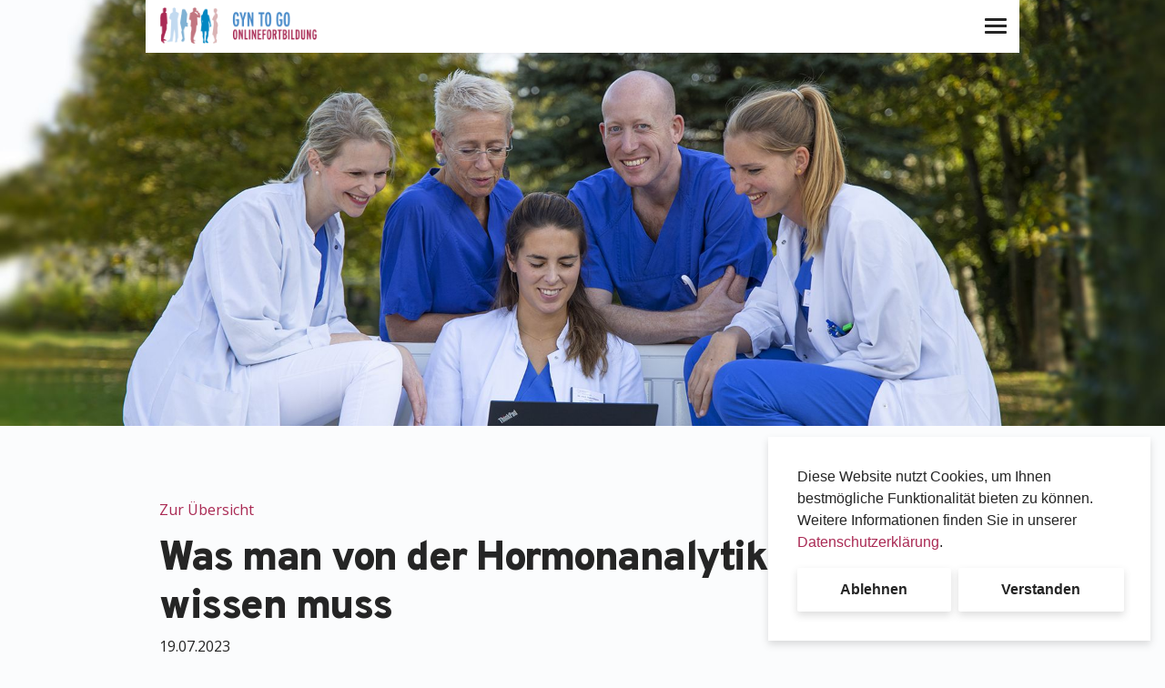

--- FILE ---
content_type: text/html; charset=UTF-8
request_url: https://gyn.medizintogo.de/course/2368
body_size: 7768
content:
<!DOCTYPE html>
<html lang="de">
    <head>
        <meta charset="UTF-8">
        <meta http-equiv="x-ua-compatible" content="ie=edge">
        <title>Was man von der Hormonanalytik wissen muss</title>
        <meta name="description" content="">
        <meta name="viewport" content="width=device-width, initial-scale=1">

        <script>
            var logged_in = false;
        </script>

                    <link rel="stylesheet" href="/build/325.c5ad5ef0.css"><link rel="stylesheet" href="/build/frontend.bca0fa4a.css">
    <style>
        a {
            color: #aa2a54;
        }

        .md-checkbox input[type=checkbox]:checked + label:before {
            background: #aa2a54;
            border: none;
        }

        .owl-nav button {
            background: #aa2a54 !important;
        }

        @media (max-width: 767.98px) {
            .start-page-carousell .med-card.med-grey-border-bottom {
                border-bottom: 6px solid #aa2a54 !important;
            }
        }
        a:hover {
            color: #6f1c37;
        }

        .text-department {
            color: #aa2a54;
        }

        .department-color {
            color: #aa2a54;
        }

        .department-border-color {
            border-color: #aa2a54;
        }

                    .department-1 .bg-department {
                background-color: #32903a;
            }

            .department-1 .bg-department-light {
                background-color: #479c4e;
            }

            .department-1 .text-department {
                color: #32903a;
            }

            .department-1 .med-course:not(.finished) .med-course-title {
                border-bottom: 2px solid #236529
            }

        .course-list-item.department-1 .bg-department-light {
            background-color: #479c4e;
        }
                    .department-2 .bg-department {
                background-color: #aa2a54;
            }

            .department-2 .bg-department-light {
                background-color: #b34066;
            }

            .department-2 .text-department {
                color: #aa2a54;
            }

            .department-2 .med-course:not(.finished) .med-course-title {
                border-bottom: 2px solid #771e3b
            }

        .course-list-item.department-2 .bg-department-light {
            background-color: #b34066;
        }
                    .department-3 .bg-department {
                background-color: #2654a0;
            }

            .department-3 .bg-department-light {
                background-color: #3c66aa;
            }

            .department-3 .text-department {
                color: #2654a0;
            }

            .department-3 .med-course:not(.finished) .med-course-title {
                border-bottom: 2px solid #1b3b70
            }

        .course-list-item.department-3 .bg-department-light {
            background-color: #3c66aa;
        }
                    .department-4 .bg-department {
                background-color: #e20000;
            }

            .department-4 .bg-department-light {
                background-color: #e51a1a;
            }

            .department-4 .text-department {
                color: #e20000;
            }

            .department-4 .med-course:not(.finished) .med-course-title {
                border-bottom: 2px solid #9f0000
            }

        .course-list-item.department-4 .bg-department-light {
            background-color: #e51a1a;
        }
                    .department-5 .bg-department {
                background-color: #ed5712;
            }

            .department-5 .bg-department-light {
                background-color: #ef682a;
            }

            .department-5 .text-department {
                color: #ed5712;
            }

            .department-5 .med-course:not(.finished) .med-course-title {
                border-bottom: 2px solid #a63d0d
            }

        .course-list-item.department-5 .bg-department-light {
            background-color: #ef682a;
        }
                    .department-6 .bg-department {
                background-color: #ffbd39;
            }

            .department-6 .bg-department-light {
                background-color: #ffc44d;
            }

            .department-6 .text-department {
                color: #ffbd39;
            }

            .department-6 .med-course:not(.finished) .med-course-title {
                border-bottom: 2px solid #b38528
            }

        .course-list-item.department-6 .bg-department-light {
            background-color: #ffc44d;
        }
                    .department-7 .bg-department {
                background-color: #0087c2;
            }

            .department-7 .bg-department-light {
                background-color: #1a93c9;
            }

            .department-7 .text-department {
                color: #0087c2;
            }

            .department-7 .med-course:not(.finished) .med-course-title {
                border-bottom: 2px solid #005f88
            }

        .course-list-item.department-7 .bg-department-light {
            background-color: #1a93c9;
        }
                    .department-8 .bg-department {
                background-color: #00cc36;
            }

            .department-8 .bg-department-light {
                background-color: #1ad24b;
            }

            .department-8 .text-department {
                color: #00cc36;
            }

            .department-8 .med-course:not(.finished) .med-course-title {
                border-bottom: 2px solid #008f26
            }

        .course-list-item.department-8 .bg-department-light {
            background-color: #1ad24b;
        }
                    .department-9 .bg-department {
                background-color: #47415B;
            }

            .department-9 .bg-department-light {
                background-color: #5a546c;
            }

            .department-9 .text-department {
                color: #47415B;
            }

            .department-9 .med-course:not(.finished) .med-course-title {
                border-bottom: 2px solid #322e40
            }

        .course-list-item.department-9 .bg-department-light {
            background-color: #5a546c;
        }
                    .department-10 .bg-department {
                background-color: #21CD69;
            }

            .department-10 .bg-department-light {
                background-color: #38d278;
            }

            .department-10 .text-department {
                color: #21CD69;
            }

            .department-10 .med-course:not(.finished) .med-course-title {
                border-bottom: 2px solid #18904a
            }

        .course-list-item.department-10 .bg-department-light {
            background-color: #38d278;
        }
                    .department-11 .bg-department {
                background-color: #f31267;
            }

            .department-11 .bg-department-light {
                background-color: #f52a77;
            }

            .department-11 .text-department {
                color: #f31267;
            }

            .department-11 .med-course:not(.finished) .med-course-title {
                border-bottom: 2px solid #ab0d49
            }

        .course-list-item.department-11 .bg-department-light {
            background-color: #f52a77;
        }
                    .department-12 .bg-department {
                background-color: #00e3ce;
            }

            .department-12 .bg-department-light {
                background-color: #1ae6d3;
            }

            .department-12 .text-department {
                color: #00e3ce;
            }

            .department-12 .med-course:not(.finished) .med-course-title {
                border-bottom: 2px solid #009f91
            }

        .course-list-item.department-12 .bg-department-light {
            background-color: #1ae6d3;
        }
                    .department-13 .bg-department {
                background-color: #407088;
            }

            .department-13 .bg-department-light {
                background-color: #547f94;
            }

            .department-13 .text-department {
                color: #407088;
            }

            .department-13 .med-course:not(.finished) .med-course-title {
                border-bottom: 2px solid #2d4f60
            }

        .course-list-item.department-13 .bg-department-light {
            background-color: #547f94;
        }
        
        .navbar-nav .active {
            color: #aa2a54 !important;
        }

        .med-btn-outlined {
            border: solid 2px #aa2a54;
        }

        .input-department .form-control {
            border: solid 1px #ddaabb;
        }

        .input-department .input-group .btn-outline-secondary {
            border: solid 1px #ddaabb;
        }

        .input-department .input-group .btn-outline-secondary:hover {
            background-color: #ddaabb;
        }

        .faq-section-content .faq-question-wrapper .faq-question[aria-expanded="true"] {
            color: #aa2a54;
        }

        .border-left {
            border-left: 2px solid #aa2a54 !important;
        }

        .dark .form-group .form-control {
            opacity: .25;
            border: 1px solid grey;
        }

            </style>
    <script async defer data-domain="gyn.medizintogo.de" data-exclude="/zertifizierung/*/zertifizieren, /passwort/zuruecksetzen/*, /aktivieren/*" src="https://webstats.cyrano-services.de/js/plausible.exclusions.js"></script>

        <script type="application/ld+json">{"@context":"https:\/\/schema.org","@type":"Event","name":"Was man von der Hormonanalytik wissen muss","startDate":"2023-07-19T20:00:00+02:00","endDate":"2023-07-19T20:45:00+02:00","eventStatus":"https:\/\/schema.org\/EventRescheduled","eventAttendanceMode":"https:\/\/schema.org\/OnlineEventAttendanceMode","location":{"@type":"VirtualLocation","url":"https:\/\/gyn.medizintogo.de\/course\/2368"},"image":["https:\/\/gyn.medizintogo.de\/cms\/img\/medtogo-gyntogo-rgb.png","https:\/\/gyn.medizintogo.de\/cms\/img\/medtogo-gyntogo-rgb.png"],"description":"Jeder Vortrag wird am Veranstaltungstag zu zwei&nbsp;unterschiedlichen Zeiten live gehalten.&nbsp;Early-Morning-Session: 7.30 - &nbsp;08.15 Uhr&nbsp;Late-Night-Session:&nbsp;20.00&nbsp;- 20.45 Uhr&nbsp;Pro Termin vergibt die \u00c4rztekammer 1 CME Punkt.Wichtiger\r\n Hinweis: Eine Registrierung&nbsp;zu den einzelnen Veranstaltungen ist \r\ndringend erforderlich! Alle Vortr\u00e4ge&nbsp;werden ausschlie\u00dflich live \r\ngehalten. Im Anschluss an die Vortr\u00e4ge ist eine&nbsp;Diskussion mit den \r\nReferenten m\u00f6glich. Die Vortr\u00e4ge werden nicht aufgezeichnet&nbsp;und stehen \r\nsomit nachtr\u00e4glich nicht zur Verf\u00fcgung.","offers":{"@type":"Offer","url":"https:\/\/gyn.medizintogo.de\/course\/2368","price":"0","priceCurrency":"EUR","availability":"https:\/\/schema.org\/InStock","validFrom":"2025-11-12T19:00:50+01:00"},"performer":[{"@type":"Person","name":"Dr. Anneliese Schwenkhagen","url":"https:\/\/gyn.medizintogo.de\/instructor"}],"organizer":{"@type":"Organization","name":"GYN TO GO","url":"https:\/\/gyn.medizintogo.de"},"previousStartDate":"2023-07-19T00:00:00+02:00"}</script>
    </head>
    <body class=" department-2 ">
                    <div class="notification-wrapper">
                            </div>
                    <div class="notification-wrapper">
                            </div>
        
                <div id="app">
                <div class="content-wrapper">
                <nav class="navbar navbar-expand-xl navbar-med fixed-top container">
    <div class="navbar-wrapper">
        <a class="navbar-brand" href="/">
            <img src="/cms/img/medtogo-gyntogo-rgb.png">
        </a>

        <a id="nav-button" class="nav-button"><span class="nav-button-icon"><span></span><span></span><span></span><span></span></span></a>
    </div>

    <div class="collapse navbar-collapse">
        <ul class="navbar-nav ml-auto">

                        <!-- Kursprogramm -->
            <li class="nav-item dropdown">
                <a href="#" data-toggle="dropdown" class="nav-link active">Unser Kursprogramm</a>
                <ul class="dropdown-menu">
                    <li><a class="dropdown-item" href="/courses">Alle Kurse</a></li>
                                                                        <li><a href="/courses/1" class="dropdown-item">Basiskurs Endokrinologie</a></li>
                                                    <li><a href="/courses/5" class="dropdown-item">Basiskurs Geburtshilfe</a></li>
                                                    <li><a href="/courses/6" class="dropdown-item">Basiskurs Gynäkologie</a></li>
                                                    <li><a href="/courses/7" class="dropdown-item">Basiskurs Senologie</a></li>
                                                    <li><a href="/courses/4" class="dropdown-item">Wochenendkurse</a></li>
                                                            </ul>
            </li>
            
            <!-- Über -->
            <li class="nav-item dropdown">
                <a href="#" data-toggle="dropdown" class="nav-link">Über GYN TO GO</a>
                <ul class="dropdown-menu">
                                                                        <li><a class="dropdown-item" href="/team">Unser Team</a></li>
                                                                            <li><a class="dropdown-item" href="/instructor/active">Aktive Referenten</a></li>
                                                <li><a class="dropdown-item" href="/instructor">Referenten</a></li>
                                                    <li><a class="dropdown-item" href="/flyer">Veranstaltungsflyer</a></li>
                                                                            <li><a class="dropdown-item" href="/press_information">Pressemitteilungen</a></li>
                                                                            <li><a class="dropdown-item" href="/press_reviews">Pressespiegel</a></li>
                                                                            <li><a class="dropdown-item" href="/news/">News</a></li>
                                                    <li><a class="dropdown-item" href="/contact/">Kontakt</a></li>
                                    </ul>
            </li>

            <!-- Ablauf und Praktisches -->
                            <li class="nav-item dropdown">
                    <a href="#" data-toggle="dropdown" class="nav-link">Ablauf und Praktisches</a>
                    <ul class="dropdown-menu">
                        <li><a class="dropdown-item" href="/education_process">Fortbildungsablauf</a></li>
                        <li><a class="dropdown-item" href="/tutorials">Tutorials</a></li>
                        <li><a class="dropdown-item" href="/requirements">Systemanforderungen</a></li>
                        <li><a class="dropdown-item" href="/test_conference">Testkonferenz</a></li>
                        <li><a class="dropdown-item" href="/faq">FAQ</a></li>
                        <li><a class="dropdown-item" href="/help">Hilfe</a></li>
                    </ul>
                </li>
            
            <!-- Finanzierung -->
            <li class="nav-item dropdown">
                <a href="#" data-toggle="dropdown" class="nav-link">Finanzierung</a>
                <ul class="dropdown-menu">
                                            <li><a class="dropdown-item" href="/das-besondere">Das Besondere an GYN TO GO</a></li>
                        <li><a class="dropdown-item" href="/donation/donate">Jetzt spenden</a></li>
                        <li><a class="dropdown-item" href="/donation">Ihre Spende wirkt</a></li>
                                    </ul>
            </li>

            <!-- Informationen zum Projekt -->
            
            <!-- Externe Fortbildung -->
                            <li class="nav-item dropdown">
                    <a href="#" data-toggle="dropdown" class="nav-link">Externe Fortbildung</a>
                    <ul class="dropdown-menu">
                                                    <li><a class="dropdown-item" href="/congress_recording">Fortbildungsaufzeichnungen</a></li>
                                                                            <li><a class="dropdown-item" href="/local_event">Veranstaltungen vor Ort</a></li>
                                            </ul>
                </li>
            
            <!-- Alle Fachbereiche -->
            <li class="nav-item dropdown">
                <a href="#" data-toggle="dropdown" class="nav-link">Alle Fachbereiche</a>
                <ul class="dropdown-menu">
                                            <a class="dropdown-item" href="https://www.medizintogo.de">MEDIZIN TO GO</a>
                    
                                                                        <a class="dropdown-item" href="https://ains.medizintogo.de">AINS TO GO</a>
                                                                                                <a class="dropdown-item" href="https://cardio.medizintogo.de">CARDIO TO GO</a>
                                                                                                                                            <a class="dropdown-item" href="https://nch.medizintogo.de">NCH TO GO</a>
                                                                                                <a class="dropdown-item" href="https://now.medizintogo.de">NOW TO GO</a>
                                                                                                <a class="dropdown-item" href="https://nsurg.medizintogo.de">NSURG TO GO</a>
                                                                                                <a class="dropdown-item" href="https://ou.medizintogo.de">OU TO GO</a>
                                                                                                <a class="dropdown-item" href="https://paed.medizintogo.de">PAED TO GO</a>
                                                                                                <a class="dropdown-item" href="https://psych.medizintogo.de">PSYCH TO GO</a>
                                                                                                <a class="dropdown-item" href="https://rad.medizintogo.de">RAD TO GO</a>
                                                                                                <a class="dropdown-item" href="https://spine.medizintogo.de">SPINE TO GO</a>
                                                            </ul>
            </li>

            <!-- Mein Medizin To Go -->
            
            <!-- Anmeldung -->
                            <li class="nav-item">
                    <a class="nav-link" href="/login">Login</a>
                </li>
                    </ul>
    </div>
</nav>


        

                <div class="hero-banner" style='background-image: url("/cms/img/banner-gyntogo.jpg");'></div>



    <div class="main-content">
        <div class="container">
            <div class="row">
                
                <div class="col-12">
                    <a href="/courses" class="d-inline-block mb-3">Zur Übersicht</a>
                </div>
                <div class="col-12 col-md-9">
                    <h1 class="page-title mb-1">Was man von der Hormonanalytik wissen muss</h1>
                    <p>19.07.2023</p>
                    <p>
                                                Early-Morning von 07:30 bis 08:15
                                                <br>
                                                Late-Night von 20:00 bis 20:45
                                            </p>

                    <p><span class="font-weight-bold">Gehalten von den Referenten:</span><br>
                                                    Dr. Anneliese Schwenkhagen, Praxis für Hormonstörungen Hamburg (Hamburg)
                            
                                            </p>
                                    </div>

                <div class="col-12 p-0">
                <div class="col-12 mt-4">

                    <book-course-buttons
                            :eisbooked="false"
                            :lisbooked="false"
                            :eid="2367"
                            :lid="2368"
                            ejoinlink="0"
                            ljoinlink="0"
                            :efinished="true"
                            :lfinished="true"
                            eCertificationContinue=''
                            eCertificationDownload=''
                            lCertificationContinue=''
                            lCertificationDownload=''
                            :weekend="false"
                            :eiscancelled="false"
                            :liscancelled="false"
                            :eIsMoved="false"
                            :lIsMoved="false"
                            departmentTitle="GYN TO GO"
                            early-name="Early-Morning"
                            late-name="Late-Night"
                            weekend-name="Wochenendkurs"
                    ></book-course-buttons>
                </div>
                </div>

            </div>
        </div>
    </div>
    <booking-course-modal
    bookedtext="
                <p>Vielen Dank, dass Sie sich für einen Kurs bei der GYN TO GO Onlinefortbildung angemeldet haben. Die Einwahlinformationen wurden Ihnen per E-Mail zugeschickt.</p>
                <p>Wir wünschen Ihnen viel Spaß bei der Fortbildung!</p>
                <p>Herzliche Grüße<br>
Ihr GYN TO GO - Team
</p>
<br>
<p>
    Sie erreichen uns:<br>
    <ul>
        <li>Per E-Mail unter info@gyntogo.de</li>
        <li>Per Telefon unter ++ 49 (0) 2161 89 83 86</li>
        <li>Per Post an GYN TO GO, Annakirchstraße 33, 41063 Mönchengladbach</li>
    </ul>
</p>

<p>Benötigen Sie Hilfe? Benutzen Sie für Ihre Anfragen bitte ausschließlich unser Support-Portal: </p>

            "
    canceledtext="
                <p>Schade, dass Sie Ihre Buchung für einen Kurs bei der GYN TO GO Onlinefortbildung storniert haben. Eine Bestätigung der Stornierung wurde Ihnen per E-Mail zugeschickt.</p>
                <p>Wir freuen uns, Sie bei einer anderen Fortbildung wieder begrüßen zu dürfen!</p>
                <p>Herzliche Grüße<br>
Ihr GYN TO GO - Team
</p>
<br>
<p>
    Sie erreichen uns:<br>
    <ul>
        <li>Per E-Mail unter info@gyntogo.de</li>
        <li>Per Telefon unter ++ 49 (0) 2161 89 83 86</li>
        <li>Per Post an GYN TO GO, Annakirchstraße 33, 41063 Mönchengladbach</li>
    </ul>
</p>

<p>Benötigen Sie Hilfe? Benutzen Sie für Ihre Anfragen bitte ausschließlich unser Support-Portal: </p>

            "
    :words="{
                backButton: 'Zurück zu den Kursen',
                generalError: 'Ein Fehler ist aufgetreten. Bitte versuchen Sie es erneut!',
                booking: {
                    headline: 'Kurs buchen',
                    subHeadline: 'Bitte geben Sie die Zuschaueranzahl an und registrieren Sie sich für den Kurs.',
                    attandeeCount: 'Zuschauerzahl',
                    weekend: 'Wochenendkurs',
                    book: 'buchen',
                    booked: 'Kurs gebucht',
                    maxAttendeeCount: 'Die Teilnehmerzahl ist auf 20 Zuschauer begrenzt.',
                    minAttendeeCount: 'Die Teilnehmerzahl muss mindestens 1 Zuschauer sein.',
                },
                canceling: {
                    headline: 'Kurs stornieren',
                    subHeadline: 'Sind Sie sicher, dass Sie die Buchung für diesen Kurs stornieren möchten?',
                    cancel: 'Stornieren',
                    canceled: 'Kurs erfolgreich storniert',
                }
            }"
></booking-course-modal>

    <certify-course-modal></certify-course-modal>

                    <footer class="footer">
            <div class="newsletter dark">
            <div class="container">
                <newsletter-form
                        successmessage="
                        <p>Vielen Dank für Ihre Newsletter-Registrierung bei der Onlinefortbildung GYN TO GO.</p>
                        <p>Um sicher zu gehen, dass Ihre Newsletter-Registrierung nicht irrtümlich oder unberechtigt vorgenommen wurde, bitten wir Sie im nächsten Schritt die Registrierung zu bestätigen und abzuschließen. Dazu haben Ihnen eine E-Mail mit einem Link gesendet.</p>
                        <p>Hinweis: Sollten Sie innerhalb weniger Minuten nach der erfolgten Registrierung keine E-Mail in Ihrem Postfach finden, schauen Sie bitte in Ihrem Spam-Ordner nach.</p>
                        <p>Herzliche Grüße<br>
Ihr GYN TO GO - Team
</p>
<br>
<p>
    Sie erreichen uns:<br>
    <ul>
        <li>Per E-Mail unter info@gyntogo.de</li>
        <li>Per Telefon unter ++ 49 (0) 2161 89 83 86</li>
        <li>Per Post an GYN TO GO, Annakirchstraße 33, 41063 Mönchengladbach</li>
    </ul>
</p>

<p>Benötigen Sie Hilfe? Benutzen Sie für Ihre Anfragen bitte ausschließlich unser Support-Portal: </p>

                        "
                        :form-fields="{
                            saluation: 'Anrede',
                            first_name: 'Vorname',
                            last_name: 'Nachname',
                            email: 'E-Mail',
                        }"
                        main-department-choice-title="Zusätzlich Newsletter für :department: abonnieren?"
                        data-protection="Datenschutzhinweis: Wir speichern Ihre Daten ausschließlich zum Zweck der Bearbeitung Ihrer Anfrage. Welche Richtlinien wir dabei beachten, lesen sie bitte in der Datenschutzerklärung."
                        cta="Anmelden"
                        headline="Unser Newsletter"
                        sub-headline="Hier können Sie sich zu unserem Newsletter anmelden. Über den Newsletter schicken wir aktuelle Infos, Informationen über Zusatzveranstaltungen, das nächste Programm usw."
                        :genders="['Herr', 'Frau', 'Nicht spezifizert']"
                ></newsletter-form>

            </div>
        </div>
    
    <div class="footer-links dark">
        <div class="container">
            <div>
                <div class="footer-nav">
                    <a href="/privacy">Datenschutz</a>
                    <a href="/imprint">Impressum</a>
                </div>
            </div>

            <div>© MEDIZIN TO GO Mönchengladbach/Berlin © 2021</div>

            <div class="footer-logos">
                
                <div class="footer-logo">
                    <a href="https://www.medizintogo.de">
                        <img src="/assets/img/medtogo_medizintogo.png">
                    </a>
                </div>
            </div>
        </div>
        <div class="container">
            <div class="mt-4 mt-xl-2 mx-auto">
                <div style="margin-left: -0.5rem;">
                                            <a target="_blank" href="https://www.facebook.com/profile.php?id=100094024895651" class="pl-2">
                            <svg
                                style="height: 20px; width: 20px; color: #ffffff"
                                role="img"
                                xmlns="http://www.w3.org/2000/svg"
                                fill="currentColor"
                                viewBox="0 0 24 24"
                            >
                                <path style="color:#fff;" d="M24 12.073c0-6.627-5.373-12-12-12s-12 5.373-12 12c0 5.99 4.388 10.954 10.125 11.854v-8.385H7.078v-3.47h3.047V9.43c0-3.007 1.792-4.669 4.533-4.669 1.312 0 2.686.235 2.686.235v2.953H15.83c-1.491 0-1.956.925-1.956 1.874v2.25h3.328l-.532 3.47h-2.796v8.385C19.612 23.027 24 18.062 24 12.073z"/>
                            </svg>
                        </a>
                                                                                    <a target="_blank" href="https://www.instagram.com/gyntogo/" class="pl-2">
                            <svg
                                style="height: 20px; width: 20px; color: #ffffff"
                                role="img"
                                xmlns="http://www.w3.org/2000/svg"
                                fill="currentColor"
                                viewBox="0 0 24 24"
                            >
                                <title>Instagram</title>
                                <path style="color:#fff;" d="M12 0C8.74 0 8.333.015 7.053.072 5.775.132 4.905.333 4.14.63c-.789.306-1.459.717-2.126 1.384S.935 3.35.63 4.14C.333 4.905.131 5.775.072 7.053.012 8.333 0 8.74 0 12s.015 3.667.072 4.947c.06 1.277.261 2.148.558 2.913.306.788.717 1.459 1.384 2.126.667.666 1.336 1.079 2.126 1.384.766.296 1.636.499 2.913.558C8.333 23.988 8.74 24 12 24s3.667-.015 4.947-.072c1.277-.06 2.148-.262 2.913-.558.788-.306 1.459-.718 2.126-1.384.666-.667 1.079-1.335 1.384-2.126.296-.765.499-1.636.558-2.913.06-1.28.072-1.687.072-4.947s-.015-3.667-.072-4.947c-.06-1.277-.262-2.149-.558-2.913-.306-.789-.718-1.459-1.384-2.126C21.319 1.347 20.651.935 19.86.63c-.765-.297-1.636-.499-2.913-.558C15.667.012 15.26 0 12 0zm0 2.16c3.203 0 3.585.016 4.85.071 1.17.055 1.805.249 2.227.415.562.217.96.477 1.382.896.419.42.679.819.896 1.381.164.422.36 1.057.413 2.227.057 1.266.07 1.646.07 4.85s-.015 3.585-.074 4.85c-.061 1.17-.256 1.805-.421 2.227-.224.562-.479.96-.899 1.382-.419.419-.824.679-1.38.896-.42.164-1.065.36-2.235.413-1.274.057-1.649.07-4.859.07-3.211 0-3.586-.015-4.859-.074-1.171-.061-1.816-.256-2.236-.421-.569-.224-.96-.479-1.379-.899-.421-.419-.69-.824-.9-1.38-.165-.42-.359-1.065-.42-2.235-.045-1.26-.061-1.649-.061-4.844 0-3.196.016-3.586.061-4.861.061-1.17.255-1.814.42-2.234.21-.57.479-.96.9-1.381.419-.419.81-.689 1.379-.898.42-.166 1.051-.361 2.221-.421 1.275-.045 1.65-.06 4.859-.06l.045.03zm0 3.678c-3.405 0-6.162 2.76-6.162 6.162 0 3.405 2.76 6.162 6.162 6.162 3.405 0 6.162-2.76 6.162-6.162 0-3.405-2.76-6.162-6.162-6.162zM12 16c-2.21 0-4-1.79-4-4s1.79-4 4-4 4 1.79 4 4-1.79 4-4 4zm7.846-10.405c0 .795-.646 1.44-1.44 1.44-.795 0-1.44-.646-1.44-1.44 0-.794.646-1.439 1.44-1.439.793-.001 1.44.645 1.44 1.439z"/>
                            </svg>
                        </a>
                                                            <a target="_blank" href="https://www.linkedin.com/company/gyn-to-go/" class="pl-2">
                        <svg
                            style="height: 20px; width: 20px; color: #ffffff"
                            role="img"
                            xmlns="http://www.w3.org/2000/svg"
                            fill="currentColor"
                            viewBox="0 0 24 24"
                        >
                            <title>LinkedIn</title>
                            <path style="color:#fff;" d="M20.447 20.452h-3.554v-5.569c0-1.328-.027-3.037-1.852-3.037-1.853 0-2.136 1.445-2.136 2.939v5.667H9.351V9h3.414v1.561h.046c.477-.9 1.637-1.85 3.37-1.85 3.601 0 4.267 2.37 4.267 5.455v6.286zM5.337 7.433c-1.144 0-2.063-.926-2.063-2.065 0-1.138.92-2.063 2.063-2.063 1.14 0 2.064.925 2.064 2.063 0 1.139-.925 2.065-2.064 2.065zm1.782 13.019H3.555V9h3.564v11.452zM22.225 0H1.771C.792 0 0 .774 0 1.729v20.542C0 23.227.792 24 1.771 24h20.451C23.2 24 24 23.227 24 22.271V1.729C24 .774 23.2 0 22.222 0h.003z"/>
                        </svg>
                    </a>
                                    </div>
            </div>
        </div>
    </div>

</footer>

            </div>

    <div id="cookie-notice" class="cookie-notice">
    <div role="dialog" aria-live="polite" aria-label="cookieconsent" aria-describedby="cookieconsent:desc" class="cc-window cc-floating cc-type-opt-in cc-bottom cc-right">
        <!--googleoff: all-->
        <span id="cookieconsent:desc" class="cc-message">
            Diese Website nutzt Cookies, um Ihnen bestmögliche Funktionalität bieten zu können. Weitere Informationen finden Sie in unserer <a role="button" tabindex="0" class="cc-link" href="/privacy" rel="noopener noreferrer nofollow" target="_blank">Datenschutzerklärung</a>.

        </span>
        <div class="cc-compliance">
            <a aria-label="deny cookies" role="button" tabindex="0" class="btn btn-med cc-btn cc-deny">Ablehnen</a>
            <a aria-label="allow cookies" role="button" tabindex="0" class="btn btn-med cc-btn cc-allow">Verstanden</a>
        </div>
        <!--googleon: all-->
    </div>
</div>

        </div>

        

            <script>
        window.courseListButtons = {
            weekend: "Wochenendkurs",
            notOffered: "nicht angeboten",
            canceled: "wurde abgesagt",
            cancel: "stornieren",
            finished: "bereits beendet",
            login: "(Login erforderlich)",
            moved: "Verschobenen",
            book: "buchen",
            watch: "besuchen",
            certification: {
                headline: "Kurs zertifizieren",
                continue: "Zertifizierung fortsetzen",
                download: "Zertifikat herunterladen",
                start: "Zertifizierung starten",
                password: "Passwort",
                success: "Sie haben die Zertifizierung erfolgreich gestartet. Sollten Sie nicht weitergeleitet werden, drücken Sie bitte",
                successCta: "hier"
            },
            movedAlert: "Achtung neuer Termin"
        };
        window.courseDetailButtons = {
            finished: "Der Kurs ist beendet.",
            book: "Buchen",
            cancel: "Stornieren",
            watch: "Besuchen",
            loginBook: "Anmelden, um Kurs zu buchen",
        };
        window.words = {
            eventDate: "Veranstaltungsdatum",
            eventPlace: "Veranstaltungsort",
            eventOwner: "Veranstalter",
            toDetail: "Zur Detailansicht",
            source: "Quelle",
            viewer: "Zuschauer",
            instructor: "Referenten",
            courseListWithOldButtons: "Auch bereits stattgefundene Kurse anzeigen"
        }
    </script>
    <script src="/build/runtime.8e38bc04.js" defer></script><script src="/build/325.b73aa739.js" defer></script><script src="/build/704.738ba38c.js" defer></script><script src="/build/482.556f339b.js" defer></script><script src="/build/frontend.9bc1cbe2.js" defer></script>
    </body>
</html>
